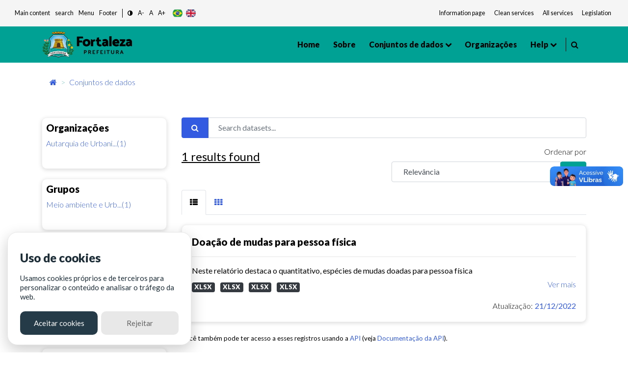

--- FILE ---
content_type: text/html; charset=utf-8
request_url: https://dados.fortaleza.ce.gov.br/dataset/?res_format=&license_id=cc-by-sa&_tags_limit=0&tags=arboriza%C3%A7%C3%A3o
body_size: 46221
content:
<!DOCTYPE html>
<!--[if IE 9]> <html lang="pt_BR" class="ie9"> <![endif]-->
<!--[if gt IE 8]><!--> <html lang="pt_BR"> <!--<![endif]-->
  <head><meta charset="utf-8" />
      <meta name="keywords" content="Digital, Fortaleza, Prefeitura de Fortaleza, ckan, Dados abertos , open Knowledge,
      Metadados, Tecnologia" />
      <meta name="rights" content="Todos os direitos reservados a Prefeitura de Fortaleza - CITINOVA" />
      <meta name="author" content="Citinova - Prefeitura de Fortaleza" />
      <meta name="description" content="O Portal de Dados Abertos  da Prefeitura de Fortaleza
      é o sítio eletrônico de referência para a busca e o acesso aos dados públicos, seus metadados,
      informações, aplicativos e serviços relacionados." />
        <meta property="og:title" content="Dados Abertos - Prefeitura de Fortaleza" />
        <meta property="og:description" content="
        O Portal de Dados Abertos  da Prefeitura de Fortaleza
        é o sítio eletrônico de referência para a busca e o acesso aos dados públicos, seus metadados,
        informações, aplicativos e serviços relacionados.
        " />
        <meta property="og:type" content="video.movie" />
        <meta property="og:url"  content="O Portal de Dados Abertos  da Prefeitura de Fortaleza
        é o sítio eletrônico de referência para a busca e o acesso aos dados públicos, seus metadados" />
        <meta property="og:image" content="/base/assets/images/icon-citinova.png" />
      <meta name="generator" content="ckan 2.9.2" />
      <meta name="viewport" content="width=device-width, initial-scale=1.0">
    <title>Conjunto de dados - Fortaleza Dados Abertos</title>

    
    <link rel="shortcut icon" href="/base/assets/images/favico/favicon.ico" />
    
      
      
      <link rel="stylesheet" href="/base/assets/styles/main.css">
      <style>
        .header-section .primary-menu .main-area .main-menu ul li ul li.menu-item-has-children a::after{
          right: -5px;
        }
      </style>
    

    
      
      
    
    
  </head>

  
  <body data-site-root="https://dados.fortaleza.ce.gov.br/" data-locale-root="https://dados.fortaleza.ce.gov.br/" >

    <div id="loader-wrapper">
        <img src="/base/assets/images/icon-citinova.png" class="logo-svg" alt="icone load">
        <div id="loader">
        </div>
        <div class="loader-section section-left"></div>
        <div class="loader-section section-right"></div>
    </div>

    
    <div class="hide sr-only sr-only-focusable"><a href="#content">Pular para o conteúdo</a></div>
  

  
     
<header class="account-masthead">
  <div class="container">
    
    
    
  </div>
</header>


<!-- pesquisa  -->
<div class="search-area">
   <div class="container">
      <div class="search-input">
         <div class="search-close">
            <i class="fa fa-times" aria-hidden="true"></i>
         </div>
         <form role="search" action="/dataset/" method="get">
            <input type="text" name="text" class="form-control" placeholder="Pesquisar dados" name="q" placeholder="Pesquisar">
            <button class="search-btn" type="submit">
            <span class="serch-icon">
            <i class="fa fa-search" aria-hidden="true"></i>
            </span>
            </button>
         </form>
      </div>
   </div>
</div>
<!-- pesquisa  -->
  <div vw class="enabled">
    <div vw-access-button class="active"></div>
    <div vw-plugin-wrapper>
      <div class="vw-plugin-top-wrapper"></div>
    </div>
  </div>
  <script src="https://vlibras.gov.br/app/vlibras-plugin.js"></script>
  <script>
    new window.VLibras.Widget('https://vlibras.gov.br/app');
  </script>
<style>
   .app-acessibilidade ul li a, .app-acessibilidade .app-acessibilidadeMenu a{
   font-size: smaller;
   color: #151b1e;
   }
</style>
<!-- Mobile menu -->
<div class="mobile-menu crypto-bg ">
   <nav class="mobile-header d-flex justify-content-between">
      <div class="header-bar">
         <span></span>
         <span></span>
         <span></span>
      </div>
      <div class="header-logo">
         <a href="/" data-toggle="tooltip" class="linkLogo-principal" title="dados abertos">
         <!-- <img src="/base/assets/images/logo-dadosBgYellow.png" alt="dados abertos" width="170"> -->
         <img src="/base/assets/images/logo.png" alt="logo prefeitura de fortaleza" width="170" class="on-contrast-force-white">
         </a>
      </div>
      <div class="search">
         <i class="fa fa-search" aria-hidden="true"></i>
      </div>
   </nav>
   <nav class="mobile-menu">
      <div class="mobile-menu-area">
         <div class="mobile-menu-area-inner">
            <a href="/" rel="">
            <img src="/base/assets/images/logo.png" alt="logo prefeitura de fortaleza" width="130">

            </a>
            <ul>
               <li>
                  <a class="active" href="/" data-i18n="nav.home"></a>
               </li>
               <li>
                  <a href="/about">Sobre</a>
               </li>
               <li>
                  <a href="/dataset/">Conjuntos de dados</a>
               </li>
               <li>
                  <a href="/group/" onclick="window.location='/group/'" data-toggle="tooltip">Grupos</a>
                  <ul>
                        <li><a href="/group/cultura" data-i18n="group.culture"></a></li>
                        <li><a href="/group/demografia" data-i18n="group.demography"></a></li>
                        <li><a href="/group/economia" data-i18n="group.economy"></a></li>
                        <li><a href="/group/educacao" data-i18n="group.education"></a></li>
                        <li><a href="/group/planejamentoegestao" data-i18n="group.publicAdministration"></a></li>
                        <li><a href="/group/habitacao" data-i18n="group.habitation"></a></li>
                        <li><a href="/group/meioambiente" data-i18n="group.enviroment"></a></li>
                        <li><a href="/group/saude" data-i18n="group.health"></a></li>
                        <li><a href="/group/seguranca" data-i18n="group.security"></a></li>
                        <li><a href="/group/transporte" data-i18n="group.transportation"></a></li>
                        <li><a href="/group/turismo" data-i18n="group.tourism"></a></li>
                        <li>
                        <a href="/group/"
                        onclick="window.location='/group/'" data-i18n="main.all">
                        </a>
                     </li>
                  </ul>
               </li>
               <li>
                  <a href="/organization/">Organizações</a>
               </li>
               <li>
                  <a href="#" data-toggle="tooltip" data-i18n="nav.help"></a>
                  <ul>
                     <li><a href="/contato" data-i18n="nav.talk"></a></li>
                     <li><a href="/faq" data-i18n="nav.faq"></a></li>
                  </ul>
               </li>
            </ul>
         </div>
      </div>
   </nav>
</div>
<!-- Mobile Menu -->
<section class="app-menu d-none d-lg-block bg-gray-100">
   <!--acessibilidade-->
   <section class="s-acessibility">
      <div class="s-acessibility__utils">
            <ul class="s-acessibility__utils--anchors">
               <li><a href="#"  id="anchorMain" data-i18n="[data-original-title]acess.centralAtalho;acess.central" accesskey="1" role="button"></a></li>
               <li><a href="#search"  id="anchorSearch" data-i18n="[data-original-title]acess.menuAtalho;acess.search" accesskey="3" role="button"> </a></li>
               <li><a href="#"  id="anchorHeader" data-i18n="[data-original-title]acess.menuAtalho;acess.menu" accesskey="2" role="button"></a></li>
               <li><a href="#"  id="anchorFooter" data-i18n="[data-original-title]acess.rodapeAtalho;acess.rodape" accesskey="4" role="button"></a></li>
            </ul>
            <ul class="s-acessibility__utils--functions">
               <li>
                  <a href="#" id="altocontraste" class="" onclick="window.toggleContrast()" role="button">
                        <i class="fa fa-adjust"></i>
                  </a>
               </li>
               <li>
                  <a href="#" id="decrease-font"  title="Diminuir Texto" role="button">A-</a>
               </li>
               <li>
                  <a href="#" id="normal-font"  title="Texto tamanho padrão" role="button">A</a>
               </li>
               <li>
                  <a href="#" id="increase-font"  title="Aumentar Texto" role="button">A+</a>
               </li>
            </ul>
            <div class="flex justify-items-end align-items-center langButton">
            <!-- exemplo tradução -->
            <button class="lang-button btnPor" type="button">
                  <img src="/base/assets/images/br.svg" alt="br" class="">
            </button>
            <button class="lang-button btnEng" type="button">
                  <img src="/base/assets/images/gb.svg" alt="ing" class="">
            </button>
            <!--<button class="lang-button btnEsp" type="button">
                  <img src="/base/assets/images/es.svg" alt="es" class="">
            </button>-->
            <!-- exemplo tradução-->
            </div>
      </div>
      <div class="s-acessibility__links">
            <ul class="s-acessibility__links--external">
               <li>
                  <a href="/" data-toggle="tooltip" class="nav-link px-1 text-gray-700" target="_blank" rel="noopener noreferrer" data-i18n="acess.info"></a>
              </li>
              <li>
                  <a href="https://transparencia.fortaleza.ce.gov.br/" data-toggle="tooltip" class="nav-link px-1 text-gray-700" target="_blank" rel="noopener noreferrer" data-i18n="acess.transp"></a>
              </li>
              <li>
                  <a href="https://catalogodeservicos.fortaleza.ce.gov.br/" data-toggle="tooltip" class="nav-link px-1 text-gray-700" target="_blank" rel="noopener noreferrer" data-i18n="acess.serv"></a>
              </li>
              <li>
                  <a href="http://legislacao.fortaleza.ce.gov.br/index.php/P%C3%A1gina_principal" data-toggle="tooltip" class="nav-link px-1 text-gray-700" target="_blank" rel="noopener noreferrer" data-i18n="acess.legislacao"></a>
              </li>
            </ul>
      </div>
   </section>
   <!--acessibilidade-->
</section>
<!-- menu desktop -->
<header id="header"class="header-section crypto bg-main">
   <div class="header-area">
      <div class="container">
         <div class="primary-menu">
            <div class="logo align-items-center">
               <a href="https://www.fortaleza.ce.gov.br/" data-toggle="tooltip" class="linkPmf-nav" target="_blank" title="Prefeitura de Fortaleza">
                  <img src="/base/assets/images/logo.png" alt="logo prefeitura de fortaleza" width="185" class="on-contrast-force-white">
               </a>
               <a href="/" data-toggle="tooltip" class="linkLogo-principal" title="dados abertos">
                  <!-- <img src="/base/assets/images/logo-dadosBgYellow.png" alt="dados abertos" width="185"> -->
                  <img src="/base/assets/images/logo.png" alt="logo prefeitura de fortaleza" width="185" class="on-contrast-force-white">
               </a>
            </div>
            <nav id="navMenu" class="main-area">
               <div class="main-menu">
                  <ul>
                     <li>
                        <a class="" href="/" data-i18n="nav.home"></a>
                     </li>
                     <li>
                        <a href="/about">Sobre </a>
                     </li>
                     <li>
                        <a href="">
                          Conjuntos de dados
                        </a>
                        <ul>
                          <li><a href="/dataset/" data-i18n="main.all"></a></li>
                          <li class="subMenuGrupos">
                              <a href="#" data-toggle="tooltip">Grupos</a>
                              <ul>
                                <li><a href="/group/cultura" data-i18n="group.culture"></a></li>
                                <li><a href="/group/demografia" data-i18n="group.demography"></a></li>
                                <li><a href="/group/economia" data-i18n="group.economy"></a></li>
                                <li><a href="/group/educacao" data-i18n="group.education"></a></li>
                                <li><a href="/group/planejamentoegestao" data-i18n="group.publicAdministration"></a></li>
                                <li><a href="/group/habitacao" data-i18n="group.habitation"></a></li>
                                <li><a href="/group/meioambiente" data-i18n="group.enviroment"></a></li>
                                <li><a href="/group/saude" data-i18n="group.health"></a></li>
                                <li><a href="/group/seguranca" data-i18n="group.security"></a></li>
                                <li><a href="/group/transporte" data-i18n="group.transportation"></a></li>
                                <li><a href="/group/turismo" data-i18n="group.tourism"></a></li>
                                <li>
                                  <a href="/group/"
                                  onclick="window.location='/group/'" data-i18n="main.all">
                                  </a>
                                </li>
                              </ul>
                          </li>
                        </ul>
                     </li>

                     <li>
                        <a href="/organization/">Organizações</a>
                     </li>
                     <li>
                        <a href="#" data-toggle="tooltip" data-i18n="nav.help"></a>
                        <ul>
                           <li><a href="/contato" data-i18n="nav.talk"></a></li>
                           <li><a href="/faq"data-i18n="nav.faq"></a></li>
                        </ul>
                     </li>
                  </ul>
               </div>
               <div style="border-right: 1px solid #000; width: 3px; height: 28px;"></div>
               <div class="header-right d-flex justify-content-end">
                  
                  <div class="search mr-3" style="margin-left: 10px;cursor: pointer;">
                     <i class="fa fa-search" aria-hidden="true"></i>
                  </div>
                  <!--<div style="cursor: pointer;" data-toggle="modal" data-target="#cadastroLogin" >
                     <i class="icon-user icons font-2xl"></i>
                     </div>-->
                  
               </div>
            </nav>
         </div>
      </div>
   </div>
</header>
<!-- Menu desktop -->

  
      

      

      
      <section class="breadCrumb container mt-3">
      <div class="toolbar">
        
          
            <nav class="breadcrumb">
              
<!-- Snippet snippets/home_breadcrumb_item.html start -->

<li class="home">
    <a href="/" aria-label="Início"><i class="fa fa-home"></i><span></span></a>
</li>
<!-- Snippet snippets/home_breadcrumb_item.html end -->


          <span class="breadcrumb-item active">
          
  <li class="active"><a href="/dataset/">Conjuntos de dados</a></li>

            </nav>
          
        
      </div>
    </section>
    
    <div class="main">
      <section class="service-single mt-5">
        <div id="content" class="container">
          
            
              <div class="flash-messages">
                
                  
                
              </div>
            
            <div class="row wrapper">
              
              
              
              
              <aside class="secondary col-sm-12 col-md-3 order-last order-md-first">
                 


                 
  <div class="filters">
    <div>
      
        
<!-- Snippet snippets/facet_list.html start -->


  
  
    
      
      
        <!--<section class="module module-narrow module-shallow">
        -->
          <div class="service-tab card p-2">
          
          <h5>
            Organizações</h5>
            <!--
            <h2 class="module-heading">
              <i class="fa fa-filter"></i>
              
              Organizações
            </h2>-->
          
          
            
            
                <ul class="tab-menu ml-0" id="grupos">
                <!--<ul class="list-unstyled nav nav-simple nav-facet">
                -->
                  
                    
                    
                    
                    
                      <li class="nav-item">
                        <a href="/dataset/?res_format=&amp;license_id=cc-by-sa&amp;_tags_limit=0&amp;tags=arboriza%C3%A7%C3%A3o&amp;organization=urbfor" title="Autarquia de Urbanismo e Paisagismo de Fortaleza - URBFOR">
                          <span class="item-label">Autarquia de Urbani...(1)</span>
                          <!--<span class="hidden separator"> - </span>
                          <span class="item-count badge">1</span>
                          -->
                        </a>
                      </li>
                  
                </ul>


              <p class="module-footer">
                
                  
                
              </p>
            
            
          
        <!--</section>-->
        </div>
      
    
  

<!-- Snippet snippets/facet_list.html end -->

      
        
<!-- Snippet snippets/facet_list.html start -->


  
  
    
      
      
        <!--<section class="module module-narrow module-shallow">
        -->
          <div class="service-tab card p-2">
          
          <h5>
            Grupos</h5>
            <!--
            <h2 class="module-heading">
              <i class="fa fa-filter"></i>
              
              Grupos
            </h2>-->
          
          
            
            
                <ul class="tab-menu ml-0" id="grupos">
                <!--<ul class="list-unstyled nav nav-simple nav-facet">
                -->
                  
                    
                    
                    
                    
                      <li class="nav-item">
                        <a href="/dataset/?res_format=&amp;license_id=cc-by-sa&amp;_tags_limit=0&amp;tags=arboriza%C3%A7%C3%A3o&amp;groups=meioambiente" title="Meio ambiente e Urbanismo">
                          <span class="item-label">Meio ambiente e Urb...(1)</span>
                          <!--<span class="hidden separator"> - </span>
                          <span class="item-count badge">1</span>
                          -->
                        </a>
                      </li>
                  
                </ul>


              <p class="module-footer">
                
                  
                
              </p>
            
            
          
        <!--</section>-->
        </div>
      
    
  

<!-- Snippet snippets/facet_list.html end -->

      
        
<!-- Snippet snippets/facet_list.html start -->


  
  
    
      
      
        <!--<section class="module module-narrow module-shallow">
        -->
          <div class="service-tab card p-2">
          
          <h5>
            Etiquetas</h5>
            <!--
            <h2 class="module-heading">
              <i class="fa fa-filter"></i>
              
              Etiquetas
            </h2>-->
          
          
            
            
                <ul class="tab-menu ml-0" id="grupos">
                <!--<ul class="list-unstyled nav nav-simple nav-facet">
                -->
                  
                    
                    
                    
                    
                      <li class="nav-item active">
                        <a href="/dataset/?res_format=&amp;license_id=cc-by-sa&amp;_tags_limit=0" title="">
                          <span class="item-label">arborização(1)</span>
                          <!--<span class="hidden separator"> - </span>
                          <span class="item-count badge">1</span>
                          -->
                        </a>
                      </li>
                  
                    
                    
                    
                    
                      <li class="nav-item">
                        <a href="/dataset/?res_format=&amp;license_id=cc-by-sa&amp;_tags_limit=0&amp;tags=arboriza%C3%A7%C3%A3o&amp;tags=meio+ambiente" title="">
                          <span class="item-label">meio ambiente(1)</span>
                          <!--<span class="hidden separator"> - </span>
                          <span class="item-count badge">1</span>
                          -->
                        </a>
                      </li>
                  
                    
                    
                    
                    
                      <li class="nav-item">
                        <a href="/dataset/?res_format=&amp;license_id=cc-by-sa&amp;_tags_limit=0&amp;tags=arboriza%C3%A7%C3%A3o&amp;tags=plantas" title="">
                          <span class="item-label">plantas(1)</span>
                          <!--<span class="hidden separator"> - </span>
                          <span class="item-count badge">1</span>
                          -->
                        </a>
                      </li>
                  
                </ul>


              <p class="module-footer">
                
                  <a href="/dataset/?res_format=&amp;license_id=cc-by-sa&amp;tags=arboriza%C3%A7%C3%A3o" class="read-more">Mostrar somente Etiquetas popular</a>
                
              </p>
            
            
          
        <!--</section>-->
        </div>
      
    
  

<!-- Snippet snippets/facet_list.html end -->

      
        
<!-- Snippet snippets/facet_list.html start -->


  
  
    
      
      
        <!--<section class="module module-narrow module-shallow">
        -->
          <div class="service-tab card p-2">
          
          <h5>
            Formatos</h5>
            <!--
            <h2 class="module-heading">
              <i class="fa fa-filter"></i>
              
              Formatos
            </h2>-->
          
          
            
            
                <ul class="tab-menu ml-0" id="grupos">
                <!--<ul class="list-unstyled nav nav-simple nav-facet">
                -->
                  
                    
                    
                    
                    
                      <li class="nav-item">
                        <a href="/dataset/?res_format=&amp;license_id=cc-by-sa&amp;_tags_limit=0&amp;tags=arboriza%C3%A7%C3%A3o&amp;res_format=XLSX" title="">
                          <span class="item-label">XLSX(1)</span>
                          <!--<span class="hidden separator"> - </span>
                          <span class="item-count badge">1</span>
                          -->
                        </a>
                      </li>
                  
                </ul>


              <p class="module-footer">
                
                  
                
              </p>
            
            
          
        <!--</section>-->
        </div>
      
    
  

<!-- Snippet snippets/facet_list.html end -->

      
        
<!-- Snippet snippets/facet_list.html start -->


  
  
    
      
      
        <!--<section class="module module-narrow module-shallow">
        -->
          <div class="service-tab card p-2">
          
          <h5>
            Licenças</h5>
            <!--
            <h2 class="module-heading">
              <i class="fa fa-filter"></i>
              
              Licenças
            </h2>-->
          
          
            
            
                <ul class="tab-menu ml-0" id="grupos">
                <!--<ul class="list-unstyled nav nav-simple nav-facet">
                -->
                  
                    
                    
                    
                    
                      <li class="nav-item active">
                        <a href="/dataset/?res_format=&amp;_tags_limit=0&amp;tags=arboriza%C3%A7%C3%A3o" title="Creative Commons Atribuição e Compartilhamento pela mesma Licença">
                          <span class="item-label">Creative Commons At...(1)</span>
                          <!--<span class="hidden separator"> - </span>
                          <span class="item-count badge">1</span>
                          -->
                        </a>
                      </li>
                  
                </ul>


              <p class="module-footer">
                
                  
                
              </p>
            
            
          
        <!--</section>-->
        </div>
      
    
  

<!-- Snippet snippets/facet_list.html end -->

      
    </div>
  </div>

               </aside>
             
              
              <div class="primary col-md-9 col-sm-12 order-first order-md-last">
                
                
  <section class="module">
    <div class="module-content">
      
        
      
      
        
        
        
<!-- Snippet snippets/search_form.html start -->







<!-- filtro search-->
<form id="dataset-search-form" class="search-form" method="get" data-module="select-switch">
  
  <div class="form-group row">
      <div class="col-12">
          <div class="input-group">
            
              <span class="input-group-prepend">
              <button type="submit" class="btn btn-primary"><i class="fa fa-search"></i></button>
              </span>
            
              <!--<input type="text" id="input1-group2" name="input1-group2" class="form-control"
              placeholder="Filtre sua pesquisa">-->
              <input aria-label="Search datasets..."
              id="field-giant-search" type="text" class="form-control" name="q" value="" autocomplete="off" placeholder="Search datasets...">
          </div>
      </div>
  </div>
  
<div class="row">
  <div class="col-sm-6 col-12">
    
      <p class="mt-1 font-bold" style="font-size: x-large; text-decoration: underline;">1 <span data-i18n="main.findData"></span></p>
    
  </div>
  <div class="text-right col-sm-6 col-12">
      <!-- <div class="form-group row">
        
      </div> -->
      
        
          <div class="form-select form-group control-order-by formSelect">
            <label for="field-order-by">Ordenar por</label>
            <div class="input-group mb-3">
              <select id="field-order-by" name="sort" class="form-control" aria-label="R" aria-describedby="basic-addon2">
                
                  
                    <option value="score desc, metadata_modified desc" selected="selected">Relevância</option>
                  
                
                  
                    <option value="title_string asc">Nome Crescente</option>
                  
                
                  
                    <option value="title_string desc">Nome Descrescente</option>
                  
                
                  
                    <option value="metadata_modified desc">Modificada pela última vez</option>
                  
                
                  
                    <option value="views_recent desc">Popular</option>
                  
                
              </select>
              <div class="input-group-append">
                <span class="" id="basic-addon2">
                  
                    <button class="btn btn-main js-hide" type="submit">
                      <i class="fa fa-filter"></i>
                    </button>
                  
                </span>
              </div>
            </div>
          </div>
        
      
  </div>


  
  
</div>
</form>
<form id="dataset-search-form" class="search-form" method="get" data-module="select-switch">
  
</form>




<!-- Snippet snippets/search_form.html end -->

      
      
        
<!-- Snippet snippets/package_list.html start -->


  
    
    
    
    
    
    
      
    
      
    
      
    
    
   <!-- tab list article-->
   <ul class="nav nav-tabs ml-0" role="tablist">
        <li class="nav-item pb-0">
            <a class="nav-link active show" data-toggle="tab" href="#home" role="tab"
            aria-controls="home" aria-selected="true">
              <i class="fa fa-th-list" aria-hidden="true"></i>
            </a>
        </li>
        <li class="nav-item pb-0">
            <a class="nav-link" data-toggle="tab" href="#profile" role="tab"
            aria-controls="profile" aria-selected="false"><i class="fa fa-th" aria-hidden="true"></i>
            </a>
        </li>
    </ul>
    <!-- /tab list article-->

  <!--content  conteúdo-->
  <div class="tab-content">
    <div class="tab-pane active show" id="home" role="tabpanel">
        
          
          
          
          
          
          <!--Loop resultado de pesquisasa-->
          <div class="card cardSearch cardPackage">
            <div class="card-body">
                <h5><a href="/dataset/doacao-mudas-pf"rel="" style="color:black">Doação de mudas para pessoa física</a></h5>
                <hr>
                <!-- Texto de descrição do dado Truncate 100 caracteres e o link de direcionamento do dados-->
                <div class="">
                    <p class="mb-1">
                      
                        Neste relatório destaca o quantitativo, espécies de mudas doadas para pessoa física
                      
                    </p>
                    <a href="/dataset/doacao-mudas-pf" class="text-blue floatRight" rel="">Ver mais</a>
                </div>
                <!--Truncate-->

                <div class="mt-2">
                    
                    
                        
                          <!-- <pre>{&#39;cache_last_updated&#39;: None, &#39;cache_url&#39;: None, &#39;created&#39;: &#39;2022-12-21T17:45:50.936301&#39;, &#39;datastore_active&#39;: False, &#39;description&#39;: &#39;relatório no formato de planilha sobre doação de mudas&#39;, &#39;format&#39;: &#39;XLSX&#39;, &#39;hash&#39;: &#39;&#39;, &#39;id&#39;: &#39;7c894d24-cbe7-4683-b7a0-494d40bc642d&#39;, &#39;last_modified&#39;: &#39;2022-12-21T17:45:50.868357&#39;, &#39;metadata_modified&#39;: &#39;2022-12-21T18:22:00.265240&#39;, &#39;mimetype&#39;: &#39;application/vnd.openxmlformats-officedocument.spreadsheetml.sheet&#39;, &#39;mimetype_inner&#39;: None, &#39;name&#39;: &#39;doacao-mudas-pf&#39;, &#39;package_id&#39;: &#39;f0f8f2e4-1880-47bb-86d1-3e469e627498&#39;, &#39;position&#39;: 0, &#39;resource_type&#39;: None, &#39;size&#39;: 46276, &#39;state&#39;: &#39;active&#39;, &#39;url&#39;: &#39;https://dados.fortaleza.ce.gov.br/dataset/f0f8f2e4-1880-47bb-86d1-3e469e627498/resource/7c894d24-cbe7-4683-b7a0-494d40bc642d/download/matriz-doacao-pf2022.xlsx&#39;, &#39;url_type&#39;: &#39;upload&#39;}</pre> -->
                        
                        <a href="/dataset/doacao-mudas-pf"><span class="badge badge-dark mr-2 btn-dark">XLSX</span></a>
                        
                    
                        
                          <!-- <pre>{&#39;cache_last_updated&#39;: None, &#39;cache_url&#39;: None, &#39;created&#39;: &#39;2022-12-21T18:11:34.501668&#39;, &#39;datastore_active&#39;: False, &#39;description&#39;: &#39;Relatório de doação de mudas para pessoas jurídicas, encontra-se informações de quantidades, espécies e outras&#39;, &#39;format&#39;: &#39;XLSX&#39;, &#39;hash&#39;: &#39;&#39;, &#39;id&#39;: &#39;8831df9e-f2de-414e-9697-d0c036a53b47&#39;, &#39;last_modified&#39;: &#39;2022-12-21T18:11:34.418190&#39;, &#39;metadata_modified&#39;: &#39;2022-12-21T18:13:51.593288&#39;, &#39;mimetype&#39;: &#39;application/vnd.openxmlformats-officedocument.spreadsheetml.sheet&#39;, &#39;mimetype_inner&#39;: None, &#39;name&#39;: &#39;doação mudas pessoa jurídica&#39;, &#39;package_id&#39;: &#39;f0f8f2e4-1880-47bb-86d1-3e469e627498&#39;, &#39;position&#39;: 1, &#39;resource_type&#39;: None, &#39;size&#39;: 110074, &#39;state&#39;: &#39;active&#39;, &#39;url&#39;: &#39;https://dados.fortaleza.ce.gov.br/dataset/f0f8f2e4-1880-47bb-86d1-3e469e627498/resource/8831df9e-f2de-414e-9697-d0c036a53b47/download/matriz-doacao-pj2022.xlsx&#39;, &#39;url_type&#39;: &#39;upload&#39;}</pre> -->
                        
                        <a href="/dataset/doacao-mudas-pf"><span class="badge badge-dark mr-2 btn-dark">XLSX</span></a>
                        
                    
                        
                          <!-- <pre>{&#39;cache_last_updated&#39;: None, &#39;cache_url&#39;: None, &#39;created&#39;: &#39;2022-12-21T18:13:51.630118&#39;, &#39;datastore_active&#39;: False, &#39;description&#39;: &#39;Relatório constando informações de localização, espécies e quantidades de mudas pela cidade&#39;, &#39;format&#39;: &#39;XLSX&#39;, &#39;hash&#39;: &#39;&#39;, &#39;id&#39;: &#39;7098bcbb-a6c3-4f37-bd56-1d565bacd377&#39;, &#39;last_modified&#39;: &#39;2022-12-21T18:13:51.520116&#39;, &#39;metadata_modified&#39;: &#39;2022-12-21T18:21:06.437614&#39;, &#39;mimetype&#39;: &#39;application/vnd.openxmlformats-officedocument.spreadsheetml.sheet&#39;, &#39;mimetype_inner&#39;: None, &#39;name&#39;: &#39;Plantio de mudas&#39;, &#39;package_id&#39;: &#39;f0f8f2e4-1880-47bb-86d1-3e469e627498&#39;, &#39;position&#39;: 2, &#39;resource_type&#39;: None, &#39;size&#39;: 44635, &#39;state&#39;: &#39;active&#39;, &#39;url&#39;: &#39;https://dados.fortaleza.ce.gov.br/dataset/f0f8f2e4-1880-47bb-86d1-3e469e627498/resource/7098bcbb-a6c3-4f37-bd56-1d565bacd377/download/matriz-plantio2022.xlsx&#39;, &#39;url_type&#39;: &#39;upload&#39;}</pre> -->
                        
                        <a href="/dataset/doacao-mudas-pf"><span class="badge badge-dark mr-2 btn-dark">XLSX</span></a>
                        
                    
                        
                          <!-- <pre>{&#39;cache_last_updated&#39;: None, &#39;cache_url&#39;: None, &#39;created&#39;: &#39;2022-12-21T18:21:06.470640&#39;, &#39;datastore_active&#39;: False, &#39;description&#39;: &#39;Relatório de produtividade na relazação de podas, recolhimento de árvores caídas e supressão&#39;, &#39;format&#39;: &#39;XLSX&#39;, &#39;hash&#39;: &#39;&#39;, &#39;id&#39;: &#39;fa010d13-c30e-428a-9875-a70ef1a44dc9&#39;, &#39;last_modified&#39;: &#39;2022-12-21T18:21:06.392870&#39;, &#39;metadata_modified&#39;: &#39;2022-12-21T18:21:07.008617&#39;, &#39;mimetype&#39;: &#39;application/vnd.openxmlformats-officedocument.spreadsheetml.sheet&#39;, &#39;mimetype_inner&#39;: None, &#39;name&#39;: &#39;Produtividade podas, recolhimento e supressão&#39;, &#39;package_id&#39;: &#39;f0f8f2e4-1880-47bb-86d1-3e469e627498&#39;, &#39;position&#39;: 3, &#39;resource_type&#39;: None, &#39;size&#39;: 14157, &#39;state&#39;: &#39;active&#39;, &#39;url&#39;: &#39;https://dados.fortaleza.ce.gov.br/dataset/f0f8f2e4-1880-47bb-86d1-3e469e627498/resource/fa010d13-c30e-428a-9875-a70ef1a44dc9/download/relat_producao-caida-supressao-podas2022.xlsx&#39;, &#39;url_type&#39;: &#39;upload&#39;}</pre> -->
                        
                        <a href="/dataset/doacao-mudas-pf"><span class="badge badge-dark mr-2 btn-dark">XLSX</span></a>
                        
                    
                </div>
                <div class="mt-3 floatRight">
                    <!-- <i class="icon-eye icons mr-1 pt-1"></i> Visitas<b class="ml-1 mr-2 text-primary">0</b> | -->
                    <i class="fa fa-cloud-upload text-white" aria-hidden="true"></i>
                    Atualização:<b class="ml-1 text-primary">21/12/2022</b>

                </div>
            </div>
        </div>
        
        
        <!--/Loop resultado de pesquisas-->
    </div>
    <div class="tab-pane" id="profile" role="tabpanel">
        <div class="row">

              
              
              
              
              
              <div class="col-xl-4 col-lg-6 col-sm-6 col-12">
                <div class="card cardSearch">
                    <div class="card-body">
                        <h5>Doação de mudas para pessoa física</h5>
                        <hr>
                        <p class="mb-2">
                          
                            Neste relatório destaca o quantitativo, espécies de mudas doadas para pessoa física
                          
                        </p>
                        <a href="/dataset/doacao-mudas-pf" class="text-blue" rel="">Ver mais</a>
                        <div class="mt-2">
                          
                          
                          
                            
                              <a href="/dataset/doacao-mudas-pf"><span class="badge badge-dark mr-2 btn-dark">XLSX</span></a>
                              
                          
                          
                            
                              <a href="/dataset/doacao-mudas-pf"><span class="badge badge-dark mr-2 btn-dark">XLSX</span></a>
                              
                          
                          
                            
                              <a href="/dataset/doacao-mudas-pf"><span class="badge badge-dark mr-2 btn-dark">XLSX</span></a>
                              
                          
                          
                            
                              <a href="/dataset/doacao-mudas-pf"><span class="badge badge-dark mr-2 btn-dark">XLSX</span></a>
                              
                          

                        </div>
                        <div class="mt-3">
                            Visitas<b class="mr-1 ml-1 text-primary">0</b>
                            Atualização:<b class="ml-1 text-primary">21/12/2022</b>
                          </div>
                    </div>
                </div>
              </div>
              

        </div>
    </div>
</div>
<!--/content conteúdo-->
   
  

<!-- Snippet snippets/package_list.html end -->

      
    </div>

    
      
    
  </section>

  
    <section class="module">
      <div class="module-content">
        
          <small>
            
            
            
           Você também pode ter acesso a esses registros usando a <a href="/api/3">API</a> (veja <a href="http://docs.ckan.org/en/2.9/api/">Documentação da API</a>). 
          </small>
        
      </div>
    </section>
  

              </div>
            
            </div>
          
        </div>
      </section>
    </div>
  
    
<!-- Footer -->
<footer id="footer">
  <div class="footerTop bg-main">
      <div class="container">
        <div class="d-md-none justify-content-center d-flex">
            <a href="https://www.fortaleza.ce.gov.br/" data-toggle="tooltip" target="_blank" class="">
              <img src="/base/assets/images/logo.png" alt="logo prefeitura de fortaleza" class="logoPmf on-contrast-force-white">
              <!-- <img src="https://dados.fortaleza.ce.gov.br/base/assets/images/logo.png" alt="logo prefeitura de fortaleza" width="190" /> -->
            </a>
        </div>
        <div class="footer-logos">
            <div>
              <a href="https://www.fortaleza.ce.gov.br/"  data-toggle="tooltip" target="_blank" class="">
                  <img src="/base/assets/images/logo-citinovaBlack.png" class="logoCiti on-contrast-force-white" alt="logo citinova" />
                  <!-- <img src="https://dados.fortaleza.ce.gov.br/base/assets/images/logo-citinovaBlack.png" class="logoCiti" alt="logo citinova" /> -->
              </a>
            </div>
            <div>
              <a href="https://ouvidoria.cgm.fortaleza.ce.gov.br/" data-toggle="tooltip" target="_blank" class="">
                  <img src="/base/assets/images/logo-cgm.png" alt="logo cgm" class="logoCgm on-contrast-force-white" />
                  <!-- <img src="https://dados.fortaleza.ce.gov.br/base/assets/images/logo-cgm.png" alt="logo cgm" class="logoCgm" /> -->
              </a>
            </div>
            <div class="d-md-flex d-none">
              <a href="https://www.fortaleza.ce.gov.br/" data-toggle="tooltip" target="_blank" class="">
                  <img src="/base/assets/images/logo.png" alt="logo prefeitura de fortaleza" class="logoPmf on-contrast-force-white">
                  <!-- <img src="https://dados.fortaleza.ce.gov.br/base/assets/images/logo.png" alt="logo prefeitura de fortaleza" class="logoPmf" /> -->
              </a>
            </div>
        </div>
        <hr>
      </div>
      <div class="footer-links">
        <div class="footer-item">
            <div class="footer-inner">
                  <div class="footer-content">
                    <div class="title">
                        <h6 class="font-weight-bold" data-i18n="main.principal"></h6>
                    </div>
                    <div class="content">
                        <ul>
                              <li><a href="/" data-i18n="nav.home"></a></li>
                              <li><a href="/about">Sobre</a></li>
                              <li><a href="/dataset/">Conjuntos de dados</a></li>
                              <li><a href="/group/">Grupos</a></li>
                              <li><a href="/organization/">Organizações</a></li>
                        </ul>
                    </div>
                  </div>
            </div>
        </div>
        <div class="footer-item">
            <div class="footer-inner">
                  <div class="footer-content">
                    <div class="title">
                        <h6 class="font-weight-bold">Grupos</h6>
                    </div>
                    <div class="content">
                        <ul>
                              <li><a href="/group/cultura" data-i18n="group.culture"></a></li>
                              <li><a href="/group/demografia" data-i18n="group.demography"></a></li>
                              <li><a href="/group/economia" data-i18n="group.economy"></a></li>
                              <li><a href="/group/educacao" data-i18n="group.education"></a></li>
                              <li><a href="/group/" data-i18n="group.seeAll"></a></li>
                              <!-- <li><a href="/group/planejamentoegestao">Gestão Pública</a></li>
                              <li><a href="/group/habitacao">Habitação</a></li>
                              <li><a href="/group/meioambiente">Meio ambiente e Urbanismo</a></li>
                              <li><a href="/group/saude">Saúde</a></li>
                              <li><a href="/group/seguranca">Segurança</a></li>
                              <li><a href="/group/transporte">Transporte</a></li>
                              <li><a href="/group/turismo">Turismo</a></li> -->
                        </ul>
                    </div>
                  </div>
            </div>
        </div>
        <div class="footer-item">
            <div class="footer-inner">
                  <div class="footer-content">
                    <div class="title">
                        <h6 class="font-weight-bold" data-toggle="tooltip" data-i18n="nav.help"></h6>
                    </div>
                    <div class="content">
                        <ul>
                          <li><a href="/contato" data-i18n="nav.talk"></a></li>
                          <li><a href="/faq"data-i18n="nav.faq"></a></li>
                        </ul>
                    </div>
                  </div>
            </div>
        </div>
      </div>
      <div class="d-flex justify-content-center align-itens-center mt-3">
        <a target="_blank" data-toggle="tooltip" data-toggle="tooltip" href="https://acessoainformacao.fortaleza.ce.gov.br/sistema/site/index.html?ReturnUrl=%2fsistema%2f">
            <img src="/base/assets/images/ainformacao.png" alt="icone acesso informação" width="55">
            <!-- <img src="https://dados.fortaleza.ce.gov.br/base/assets/images/ainformacao.png" alt="icone acesso informação" width="55"> -->
        </a>
      </div>
  </div>
  <div class="container footerBottom">
    <div class="section-wrapper">
        <ul class="mb-0">
          <li class="d-flex justify-content-center">
              <div class=" footer-social">
                <a target="_blank" href="https://pt-br.facebook.com/FortalezaCitinova/" data-toggle="tooltip">
                      <i class="fa fa-facebook  icon-circle bg-facebook text-white" aria-hidden="true" style="width: 35px; text-align:center;"></i>
                </a>
                <a target="_blank" href="https://www.instagram.com/prefeituradefortaleza/" data-toggle="tooltip">
                      <i class="fa fa-instagram icon-circle bg-black text-white" aria-hidden="true"></i>
                </a>
                <a target="_blank" href="https://www.youtube.com/user/prefeiturafortaleza" data-toggle="tooltip">
                      <i class="fa fa-youtube   icon-circle bg-youtube text-white" aria-hidden="true"></i>
                </a>
              </div>
          </li>
        </ul>
          <hr>
          <p class="text-white">&copy; Fortaleza Digital | CITINOVA - Fundação de Ciência, Tecnologia e Inovação de Fortaleza - Rua dos Tremembés, 02 - Praia de Iracema - Fortaleza-CE
          </p>
    </div>
  </div>
</footer>
<!--/Footer  -->

<!-- scrollToTop -->
<span class="scrollToTop" style="cursor:pointer">
  <i class="fa fa-arrow-circle-o-up bg-main text-black" aria-hidden="true"></i><span class=""></span>
  <span class=""></span>
</span>
  
    <!--Block Scripts-->
    <!--Block Scripts-->
  
  
  
    
  
  

        <script defer="defer" src="/base/assets/js/runtime.bundle.js"></script>
        <script defer="defer" src="/base/assets/js/main.bundle.js"></script>

    
<!--/Block Scripts-->

    
      
<!--
    
     -->
      

  </body>
</html>